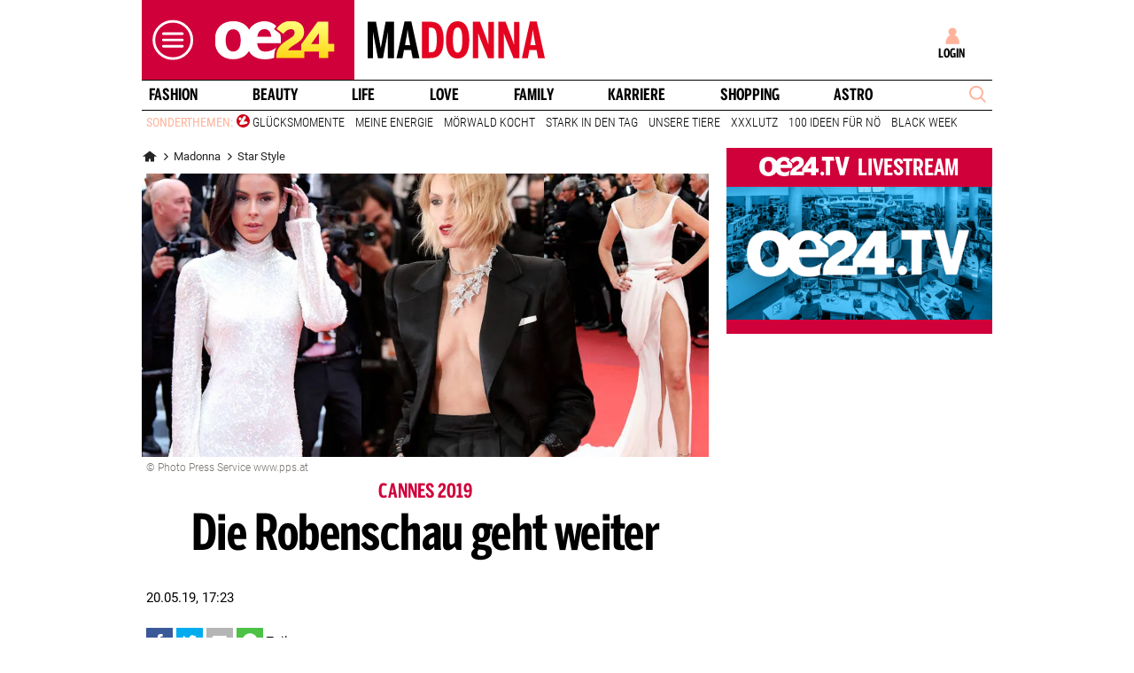

--- FILE ---
content_type: text/css
request_url: https://www.oe24.at/assets/bane/dist_prod/stylesOvrMadonna-a200ba6d4f.css
body_size: 1311
content:
.layout_madonna .articleAppendix .headline .headlineCaption,.layout_madonna .consoleNavigationItem.is-nav-selected .storyText,.layout_madonna .editors .editorsItem .editorsName,.layout_madonna .headline .headlineCaption,.layout_madonna .headlineDouble .headlineCaption,.layout_madonna .headlineDouble .subHeadlineCaption:first-child,.layout_madonna .offcanvas-collapse .navbar-nav .offcanvasTop .nav-item,.layout_madonna .offcanvasTop,.layout_madonna .teaserBox.vergleichstestTeaser a,.section_madonna.tabbedBox .consoleNavigationItem.is-nav-selected .storyText,.section_madonna.tabbedBox .editors .editorsItem .editorsName,.section_madonna.tabbedBox .headline .headlineCaption,.section_madonna.tabbedBox .headlineDouble .headlineCaption,.section_madonna.tabbedBox .headlineDouble .subHeadlineCaption:first-child,.section_madonna.tabbedBox .teaserBox.vergleichstestTeaser a{border-bottom-color:#ffb39b}.layout_madonna .headline .headlineCaption,.layout_madonna .headlineDouble .subHeadlineCaption .subHeadlineLink,.section_madonna.tabbedBox .headline .headlineCaption,.section_madonna.tabbedBox .headlineDouble .subHeadlineCaption .subHeadlineLink{border-left-color:#ffb39b}.layout_madonna .teaserBox .teaserBoxBottom,.section_madonna.tabbedBox .teaserBox .teaserBoxBottom{border-top-color:#ffb39b}.layout_madonna .editors .editorsItem .editorsInfoBox:before,.section_madonna.tabbedBox .editors .editorsItem .editorsInfoBox:before{border-bottom-color:#ff8c68}.layout_madonna .customerAdWithoutImageBox,.layout_madonna .headerDesktop .headerMeinOe24 .headerMeinOe24UserIcon,.layout_madonna .lexikon .lexikonChar,.layout_madonna .region .regionItem.regionActive .regionItemBox,.section_madonna.tabbedBox .region .regionItem.regionActive .regionItemBox{border-color:#ffb39b}.layout_madonna .articleContent.slideshow .articleTextBox .articleSlider .slideContainer .sliderCounter,.layout_madonna .articleContentSlideshowContainer .btn,.layout_madonna .articleContentSlideshowContainer .oe24lsSlide,.layout_madonna .articleContentSlideshowContainer .overrideArticleImageSlider .overrideSliderItem .caption,.layout_madonna .articleContentSlideshowContainer .overrideArticleImageSlider .overrideSliderItem .overrideSliderImage .sliderCounter,.layout_madonna .articleContentSlideshowContainer .overrideArticleImageSlider button.flickity-button,.layout_madonna .articleOverrideButton div.col-12 a.rounded,.layout_madonna .articleShareBox .comment-count-title-wrapper svg,.layout_madonna .articleSlider .articleSliderHeadline .reportingButton,.layout_madonna .articleSlider .slideContainer .sliderItem .votingButton,.layout_madonna .atxSearch .atxSearchBody form .atxButton,.layout_madonna .bannerSlider .slideContainer .storyCounter,.layout_madonna .bannerSlider .slider .storyCounter,.layout_madonna .bannerSlider .storyBox .ratingIcon,.layout_madonna .bannerSlider .storyBox .storyImage .pretitle,.layout_madonna .console .consoleNavigationItem .storyImage .storyCounter,.layout_madonna .console .consoleStories .storyImage .storyCounter,.layout_madonna .console .consoleStories .storyLiveTicker,.layout_madonna .console .lSPager li.active .storyMarker,.layout_madonna .console .pagerContainer .oe24lsSlide,.layout_madonna .console .story .preTitle,.layout_madonna .console .storyCounterHeadline,.layout_madonna .console ul.lSPager li .storyCounter,.layout_madonna .consoleChannel .carousel .carousel__item .item__liveticker,.layout_madonna .consoleNavigationItem .storyImage .storyCounter,.layout_madonna .contentBox .button-wrapper .bottom-url,.layout_madonna .contentBox .storylinkMore a,.layout_madonna .contentSlider .slideContainer .storyCounter,.layout_madonna .contentSlider .slider .storyCounter,.layout_madonna .contentSlider .storyBox .storyImage .pretitle,.layout_madonna .contentTeaserList .headline .boxHeadline,.layout_madonna .customerAdTop .customerAdTopButton,.layout_madonna .desktopSliderMobileNot .slideContainer .storyCounter,.layout_madonna .desktopSliderMobileNot .story .storyBox .storyImage .preTitle,.layout_madonna .desktopSliderMobileNot .xlBox .oneColumne .story .preTitle,.layout_madonna .desktopSliderMobileNot .xlBox .story .storyImage .storyCounter,.layout_madonna .editors .editorsItem .editorsTopTitle,.layout_madonna .headlineDouble .headlineCaption .headlineLink,.layout_madonna .headlineTeaserContainer .headlineTeaserText:before,.layout_madonna .infoTagesBox .infoTagesBoxHeadlineText:before,.layout_madonna .lexikon .lexikonChar,.layout_madonna .teaser .topReadBox .teaserBoxHeadline .teaserBoxHeadlineText:before,.layout_madonna .teaser .videobanner .videoBoxHeadlineText:before,.layout_madonna .teaserBox .story .storyImage .storyCounter,.layout_madonna .teaserBox .teaserBoxHeadlineText:before,.layout_madonna .teaserBox.vergleichstestTeaser .vergleichsRank,.layout_madonna .theme-overview .search-pager .search-pages .prev-next-page a.next-page,.layout_madonna .theme-overview .search-pager .search-pages .prev-next-page a.prev-page,.layout_madonna .theme-overview .search-pager .search-pages a.active,.layout_madonna .topReadBox .story .storyCounter,.layout_madonna .xlBox .oneColumne .isBet,.layout_madonna .xlBox .oneColumne .story .preTitle,.layout_madonna .xlBox .story .storyImage .storyCounter,.layout_madonna .xlBox .story .storyImage .storyLiveTicker,.section_madonna.tabbedBox .atxSearch .atxSearchBody form .atxButton,.section_madonna.tabbedBox .bannerSlider .slideContainer .storyCounter,.section_madonna.tabbedBox .bannerSlider .storyBox .ratingIcon,.section_madonna.tabbedBox .console .consoleStories .storyImage .storyCounter,.section_madonna.tabbedBox .console .story .preTitle,.section_madonna.tabbedBox .console .storyCounterHeadline,.section_madonna.tabbedBox .console ul.lSPager li .storyCounter,.section_madonna.tabbedBox .consoleNavigationItem .storyImage .storyCounter,.section_madonna.tabbedBox .contentBox .storylinkMore a,.section_madonna.tabbedBox .contentSlider .slideContainer .storyCounter,.section_madonna.tabbedBox .desktopSliderMobileNot .slideContainer .storyCounter,.section_madonna.tabbedBox .desktopSliderMobileNot .story .storyBox .storyImage .preTitle,.section_madonna.tabbedBox .desktopSliderMobileNot .xlBox .oneColumne .story .preTitle,.section_madonna.tabbedBox .desktopSliderMobileNot .xlBox .story .storyImage .storyCounter,.section_madonna.tabbedBox .editors .editorsItem .editorsTopTitle,.section_madonna.tabbedBox .headlineDouble .headlineCaption .headlineLink,.section_madonna.tabbedBox .infoTagesBox .infoTagesBoxHeadlineText:before,.section_madonna.tabbedBox .teaser .videobanner .videoBoxHeadlineText:before,.section_madonna.tabbedBox .teaserBox .story .storyImage .storyCounter,.section_madonna.tabbedBox .teaserBox .teaserBoxHeadlineText:before,.section_madonna.tabbedBox .teaserBox.teaserBoxNewsVideo .teaserBoxHeadlineLogo,.section_madonna.tabbedBox .teaserBox.vergleichstestTeaser .vergleichsRank,.section_madonna.tabbedBox .topReadBox .story .storyCounter,.section_madonna.tabbedBox .xlBox .oneColumne .story .preTitle,.section_madonna.tabbedBox .xlBox .story .storyImage .storyCounter{background-color:#ffb39b}.layout_madonna .articleSlider .articleSliderHeadline .headlineLabel,.layout_madonna .articleSlider .oe24lsSlide,.layout_madonna .contentBox .bottom-url .text,.layout_madonna .contentBox.newsticker .newstickerPreTitle,.layout_madonna .contentBox.newsticker .newstickerTime,.layout_madonna .editors .editorsItem:hover .editorsTitle,.layout_madonna .headerDesktop .headerMeinOe24 .headerMeinOe24Link:hover span,.layout_madonna .headerDesktop .headerMeinOe24 .headerMeinOe24UserIcon i,.layout_madonna .headerDesktop .headerMeinOe24 .userIcon i,.layout_madonna .headerDesktop .navMain .dropdown-menu .dropdown-item:active,.layout_madonna .headerDesktop .navMain .dropdown-menu .dropdown-item:focus,.layout_madonna .headerDesktop .navMain .dropdown-menu .dropdown-item:hover,.layout_madonna .headerDesktop .navMain .nav-item.navItemOe24Tv,.layout_madonna .headerDesktop .navMain .nav-link:hover,.layout_madonna .headerDesktop .navMain .navbarSearch.nav-item .icofont-search,.layout_madonna .headerDesktop .navTopics .nav-link.active,.layout_madonna .headerDesktop .navTopics .nav-link:hover,.layout_madonna .headerDesktop .navTopics .navTopicsCaption,.layout_madonna .headerMobile .headerMeinOe24 .headerMeinOe24LinkMobile .loginImg i,.layout_madonna .headerMobile .headerMeinOe24 .userIcon i,.layout_madonna .region .regionItem.regionActive .regionCaption,.layout_madonna .region .regionItem:hover .regionCaption,.section_madonna.tabbedBox .contentBox.newsticker .newstickerPreTitle,.section_madonna.tabbedBox .contentBox.newsticker .newstickerTime,.section_madonna.tabbedBox .editors .editorsItem:hover .editorsTitle,.section_madonna.tabbedBox .region .regionItem.regionActive .regionCaption,.section_madonna.tabbedBox .region .regionItem:hover .regionCaption{color:#ffb39b}.layout_madonna .bannerSlider .storyBox .preTitle,.layout_madonna .contentBox .story .preTitle,.layout_madonna .contentSlider .storyBox .preTitle,.layout_madonna .teaserBox .story .preTitle,.layout_madonna .topReadBox .storiesList .storyText .preTitle,.layout_madonna .xlBox .story .preTitle,.section_madonna.tabbedBox .bannerSlider .storyBox .preTitle,.section_madonna.tabbedBox .contentSlider .storyBox .preTitle,.section_madonna.tabbedBox .desktopSliderMobileNot .xlBox .story .preTitle,.section_madonna.tabbedBox .teaserBox .story .preTitle,.section_madonna.tabbedBox .topReadBox .storiesList .storyText .preTitle,.section_madonna.tabbedBox .xlBox .story .preTitle{color:#ff8c68}.layout_madonna .teaserBox.video-bg .teaserBoxHeadlineText:before,.layout_madonna .xlBox .oneColumne .story .preTitle,.section_madonna.tabbedBox .desktopSliderMobileNot .xlBox .oneColumne .story .preTitle,.section_madonna.tabbedBox .xlBox .oneColumne .story .preTitle{color:#fff}.layout_madonna .articleAppendix .bannerSlider .oe24lsSlide .oe24lsSlideIcon,.layout_madonna .articleAppendix .contentSlider .oe24lsSlide .oe24lsSlideIcon,.layout_madonna .bannerSlider .oe24lsSlide .oe24lsSlideIcon,.layout_madonna .console .lSSlideWrapper .oe24lsSlide .oe24lsSlideIcon,.layout_madonna .contentBox .bottom-url svg path,.layout_madonna .contentBox.newsticker .newstickerTime svg rect,.layout_madonna .contentSlider .oe24lsSlide .oe24lsSlideIcon,.layout_madonna .headerDesktop .navMain .navigationContainerSlider.navbar-collapse .oe24lsSlide .oe24lsSlideIcon,.layout_madonna .headerSubNavMobile .oe24lsSlide .oe24lsSlideIcon path,.layout_madonna .oe24explore .oe24explorelink a svg .st0,.layout_madonna .offcanvas-collapse .dropdownToggleDown path,.layout_madonna .offcanvas-collapse .offcanvasTop svg path,.section_madonna.tabbedBox .bannerSlider .oe24lsSlide .oe24lsSlideIcon,.section_madonna.tabbedBox .console .lSSlideWrapper .oe24lsSlide .oe24lsSlideIcon,.section_madonna.tabbedBox .contentSlider .oe24lsSlide .oe24lsSlideIcon{fill:#ffb39b}.layout_madonna .articleVideo .breadcrumbs .breadcrumbs__bar,.layout_madonna .articleVideo .video-info .video-info__content .category-headline .breadcrumbs__bar,.layout_madonna .infoTagesBox .story .preTitle,.section_madonna.tabbedBox .infoTagesBox .story .preTitle{background-color:#ffb39b}.layout_madonna .infoTagesBox .story .preTitle,.section_madonna.tabbedBox .infoTagesBox .story .preTitle{color:#fff}.layout_madonna .headerDesktop .navTopBrand{background-color:#facbba}.layout_madonna .contentTeaserList{border-color:#ffb39b}.layout_madonna .teaserBox .teaserBoxHeadlineText:before,.layout_madonna .teaserBox.coverBox .teaserBoxHeadlineText span{background-color:transparent}.layout_madonna .teaserBox.coverBox{background-color:rgba(255,179,155,.2)}.layout_madonna .theme-overview .search-pager .search-pages a{background-color:#fff}.layout_madonna .headerDesktop.headerSticky .logo-branding .sub-brand{padding-left:10px}.layout_madonna .headerDesktop.headerSticky .logo-branding .sub-brand a img{width:70%;padding-bottom:5px}